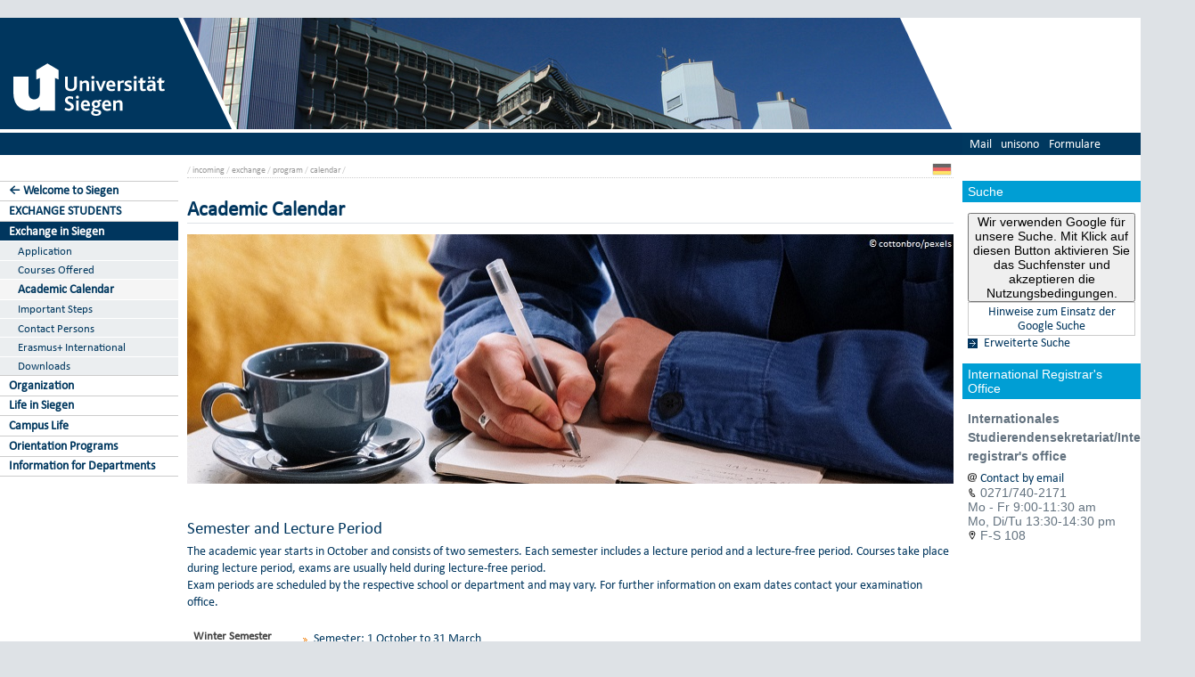

--- FILE ---
content_type: text/html; charset=UTF-8
request_url: https://www.uni-siegen.de/incoming/exchange/program/calendar/index.html.en?lang=en
body_size: 5204
content:
<!DOCTYPE html PUBLIC "-//W3C//DTD XHTML 1.0 Transitional//EN" "http://www.w3.org/TR/xhtml1/DTD/xhtml1-transitional.dtd">
<html xmlns:gcse="uri:google-did-not-provide-a-real-ns" lang="de" xml:lang="de"><head><meta http-equiv="Content-Type" content="text/html; charset=UTF-8" /><meta name="google-site-verification" content="9a8VzoE21GSlxSONW9W-Id1V1w4dNOcezn18i-6_8vY" /><meta name="generator" content="XIMS - eXtensible Information Management System x" /><meta name="twitter:dnt" content="on" /><meta name="referrer" content="origin-when-cross-origin" /><link rel="preload" as="image" href="/stylesheets/redesign_09/css/facelift/uni-siegen.svg" /><link rel="preload" as="image" href="/stylesheets/redesign_09/css/facelift/kante_weiss.svg" /><link rel="preload" as="image" href="/stylesheets/redesign_09/css/facelift/kante_blau.svg" /><link rel="preload" href="/stylesheets/redesign_09/css/facelift/zimt_sonne.css" as="style" /><link href="/stylesheets/redesign_09/css/facelift/zimt_overlay.css" rel="stylesheet" type="text/css" /><link rel="schema.DC" href="http://purl.org/DC/elements/1.0/" /><meta name="DC.Creator" content="S. Engelmann" /><meta name="DC.Subject" content="" /><meta name="DC.Description" content="" /><meta name="DC.Publisher" content="S. Engelmann" /><meta name="DC.Contributor" content="A. Platt" /><meta name="DC.Date.Created" scheme="W3CDTF" content="2021-03-15T21:45:37" /><meta name="DC.Title" content="Academic Calendar" /><meta name="DC.Date.Modified" scheme="W3CDTF" content="2024-08-20T09:40:12" /><meta name="DC.Format" content="text/html" /><meta name="DC.Language" content="en" /><meta name="keywords" content="" /><meta name="description" content="" /><meta name="language" content="en" /><title>Academic Calendar | incoming</title><link rel="top" title="Universit&#xE4;t Siegen" href="/" /><link rel="search" title="Suche" href="/start/suche/" /><link rel="first" title="incoming" href="/incoming" /><link href="/stylesheets/redesign_09/css/my_layout_z4.css?reload=9283" rel="stylesheet" type="text/css" /><link rel="stylesheet" href="/presse/relaunch/css/thumbs.css" type="text/css" /><link rel="stylesheet" href="" type="text/css" /><link rel="stylesheet" href="" type="text/css" /><!--[if lte IE 7]> <link
	href="/stylesheets/redesign_09/css/patches/resize.css" rel="stylesheet"
	type="text/css" /> <![endif]--><!--[if lte IE 7]> <link
	href="/stylesheets/redesign_09/css/patches/promobox_ie_patch.css" rel="stylesheet"
	type="text/css" /> <![endif]--><link rel="shortcut icon" href="/stylesheets/redesign_09/css/facelift/fav.png" type="image/png" /><script src="/stylesheets/redesign_09/jquery/jquery-1.12.4.min.js"></script><script src="/stylesheets/redesign_09/jquery/jquery-migrate-1.4.1.min.js"></script><script type="text/javascript" language="JavaScript1.2" src="/stylesheets/redesign_09/quicklink.js"></script><script type="text/javascript" language="JavaScript1.2" src="/stylesheets/redesign_09/ausklappen_suche.js"></script><link rel="stylesheet" href="/stylesheets/fancybox/jquery.fancybox-1.3.4.css" type="text/css" media="screen" /><script type="text/javascript" src="/stylesheets/fancybox/jquery.fancybox-1.3.4.pack.js"></script><script type="text/javascript" src="/stylesheets/fancybox/jquery.mousewheel-3.0.4.pack.js"></script><script type="text/javascript" src="/stylesheets/fancybox/function.js"></script><script type="text/javascript" language="JavaScript1.2" src="/incoming/style/dropdown.js"></script><meta name="viewport" content="width=device-width; initial-scale=1.0; maximum-scale=3.0; user-scalable=1;" /><meta name="theme-color" content="#00365e" /><meta name="schorsch" content="mobile in der config geht" /><link href="/stylesheets/slicknav/dist/slicknav.css" rel="stylesheet" type="text/css" /><link href="/stylesheets/redesign_09/css/facelift/mobile.css" rel="stylesheet" type="text/css" /><script type="text/javascript" language="JavaScript1.2" src="/stylesheets/slicknav/dist/slicknav_fl.js"></script><script type="text/javascript" language="JavaScript1.2" src="/stylesheets/redesign_09/css/facelift/mobilebox.js"></script></head><body><div id="nonxslt"></div><div class="page_margins"><div id="balken_orange"></div><div id="balk.en_grau"></div><a class="skip" title="skip link" href="#navigation">Skip to the navigation</a><span class="hideme">.</span><a class="skip" title="skip link" href="#content">Skip to the content</a><span class="hideme">.</span><div id="main"><div id="col1"><div id="col1_content" class="clearfix"><div id="site_logo"><a href="/start/"><img alt="Logo Uni Siegen" style="border:0;" src="/stylesheets/redesign_09/css/facelift/uni-siegen.svg" /></a></div><div class="grauer_balken"><div id="fakhomelink"></div></div><div class="outerinfobox"><div class="infoboxcontent"><div id="sidemenu"><ul class="" id="navigation"><li class="c1" id="itemid935934"><a href="/incoming/index.html.en?lang=en" title="" class=""> ← Welcome to Siegen</a></li><li class="c2" id="itemid935935"><a href="/incoming/exchange/index.html.en?lang=en" title="" class="">EXCHANGE STUDENTS</a></li><li class="c3" id="itemid935940"><a href="/incoming/exchange/program/?lang=en" title="" class="active">Exchange in Siegen</a><ul class="" id=""><li class="c1" id="itemid935986"><a href="/incoming/exchange/program/application/index.html.en?lang=en" title="" class="">Application</a></li><li class="c2" id="itemid935987"><a href="/incoming/exchange/program/courses/index.html.en?lang=en" title="" class="">Courses Offered</a></li><li class="c3" id="itemid935988"><a href="/incoming/exchange/program/calendar/index.html.en?lang=en" title="" class="active">Academic Calendar</a></li><li class="c4" id="itemid935985"><a href="/incoming/exchange/program/steps/?lang=en" title="" class="">Important Steps</a></li><li class="c5" id="itemid935989"><a href="/incoming/exchange/program/contact/index.html.en?lang=en" title="" class="">Contact Persons</a></li><li class="c6" id="itemid935990"><a href="/incoming/exchange/program/erasmus-international/index.html.en?lang=en" title="" class="">Erasmus+ International</a></li><li class="c7" id="itemid937146"><a href="/incoming/exchange/program/downloads/?lang=en" title="" class=" last">Downloads</a></li></ul></li><li class="c4" id="itemid935937"><a href="/incoming/organization/?lang=en" title="" class="">Organization </a></li><li class="c5" id="itemid935938"><a href="/incoming/siegen/?lang=en" title="" class="">Life in Siegen</a></li><li class="c6" id="itemid935939"><a href="/incoming/campus/?lang=en" title="" class="">Campus Life</a></li><li class="c7" id="itemid935936"><a href="/incoming/programs/orientation/?lang=en" title="" class="">Orientation Programs</a></li><li class="c8" id="itemid935941"><a href="/outgoing/students/departmental/?lang=en" title="" class=" last">Information for Departments</a></li></ul></div></div></div></div></div><div id="col2"><div id="col2_content" class="clearfix"><div id="department_logo"><a href="/incoming/"><img border="0" alt="incoming" src="/incoming/style/header_logo.jpg" /></a></div><div class="grauer_balken"><div id="quicklinks"><ul id="qlinks"><li><a href="https://mail.uni-siegen.de/owa">Mail</a></li><li><a href="http://unisono.uni-siegen.de/">unisono</a></li><li><a class="not_last" href="/start/formularcenter/">Formulare</a></li></ul></div></div><div class="outerinfobox gcsinfobox"><div class="infobox"><div class="infoboxheader suchbox">Suche</div><div class="infoboxcontent"><div id="nutze_suche"><button onClick="google()">Wir verwenden Google für unsere Suche. Mit Klick auf diesen Button aktivieren Sie das Suchfenster und akzeptieren die Nutzungsbedingungen.</button><small style="font-size:0.8em;padding: 0.2em;display: block;border: 1px solid #ccc;text-align: center;"><a href="/start/kontakt/datenschutzerklaerung.html#cse">Hinweise zum Einsatz der Google Suche</a></small></div><script>  function google() {     document.getElementById("nutze_suche").style.display = "none";     var cx = '014513173562887318589:cpn96qaslxi';     var gcse = document.createElement('script');     gcse.type = 'text/javascript';     gcse.async = true;     gcse.src = 'https://cse.google.com/cse.js?cx=' + cx;     var s = document.getElementsByTagName('script')[0];     s.parentNode.insertBefore(gcse, s);   } </script><div id="dsgvo_google_cse"><gcse:searchbox-only resultsUrl="https://www.uni-siegen.de/start/suche/" enableAutoComplete="true" queryParameterName="search"></gcse:searchbox-only></div><div class="erweiterte_suche"><a class="e_suche" href="/start/erweiterte_suche/">Erweiterte Suche</a></div><div class="hide_suche"><fieldset><legend>Personensuche</legend><a target="_blank" href="https://unisono.uni-siegen.de/qisserver/pages/psv/person/searchPerson.xhtml?_flowId=searchPerson-flow">zur unisono Personensuche</a></fieldset><fieldset><legend>Veranstaltungssuche</legend><a target="_blank" href="https://unisono.uni-siegen.de/qisserver/pages/cm/exa/coursemanagement/basicCourseData.xhtml?_flowId=searchCourseNonStaff-flow&amp;_flowExecutionKey=e3s1">zur unisono Veranstaltungssuche</a></fieldset><form action="https://www.digibib.net/opensearch?" class="searchform" method="get"><input name="BaseURL" value="this" type="hidden" /><input name="LOCATION" value="467" type="hidden" /><input name="S.SEARCH_UBSI-x" value="on" type="hidden" /><fieldset class="obelix"><legend>Katalog plus</legend><input style="width: 100%; height: 4ex; " id="QUERY_alAL" name="QUERY_alAL" placeholder="B&#xFC;cher, Aufsatze und mehr ..." class="text" size="66" type="search" /><input class="submit" value="Suchen" type="submit" /></fieldset></form></div></div></div></div><div class="outerinfobox"><div class="infobox_header"></div><div class="infobox"><div class="infoboxheader">International Registrar's Office</div><div class="infoboxcontent"><p><b>Internationales Studierendensekretariat/International registrar's office</b></p>
<img src="https://www.uni-siegen.de/incoming/bilder/icon_email.png" width="10" height="10"> <a href="mailto:registration@zv.uni-siegen.de">Contact by email</a><br>
<img src="https://www.uni-siegen.de/incoming/bilder/icon_phone.png" width="10" height="10"> 0271/740-2171<br>Mo - Fr 9:00-11:30 am<br>
Mo, Di/Tu 13:30-14:30 pm<br>
<img src="https://www.uni-siegen.de/incoming/bilder/icon_location.png" width="10" height="10"> F-S 108</div></div><div class="infobox_footer"></div></div></div></div><div id="col3"><div id="col3_content" class="clearfix"><div class="floatbox"><div id="dep_logo" style="direction:rtl;text-align:right;"></div><div id="nav"><div class="hlist"><div id="zielgruppe" style="height:1.8em; background-color:#030385;"> </div></div></div><div id="col3_editablecontent"><div id="col3_header"><div id="breadcrump"><span class="bc3"> / <a class="nodeco" href="/incoming/?lang=en">incoming</a></span><span class="bc4"> / <a class="nodeco" href="/incoming/exchange/?lang=en">exchange</a></span><span class="bc5"> / <a class="nodeco" href="/incoming/exchange/program/?lang=en">program</a></span><span class="bc6"> / <a class="nodeco" href="/incoming/exchange/program/calendar/?lang=en">calendar</a></span><span class="bc6"> / </span></div><div style="margin-top:-5px;" id="language"><a href="index.html"><img src="/stylesheets/redesign_09/icons/de.jpg" class="button" alt="" /></a></div><span> </span></div><p style="clear:both;"></p><h1 class="title">Academic Calendar</h1>    <h2><img height="280" alt="calendar_860x280" width="860" src="dokumente/calendar_860x280.jpg" style="" /></h2>      <p> </p>      <h2>Semester and Lecture Period     <br /></h2>      <p>The academic year starts in October and consists of two     semesters. Each semester includes a lecture period and a     lecture-free period. Courses take place during lecture period,     exams are usually held during lecture-free period.     <br />     Exam periods are scheduled by the respective school or     department and may vary. For further information on exam dates     contact your examination office. </p>      <table border="0" width="791" style="width:791; ">         <tbody>             <tr>                 <td valign="top" align="left" style="border-color: #ffffff; border-style: solid; border-width: 1px">                 <strong>Winter Semester</strong></td>                  <td valign="top" align="left" style="border-color: #ffffff; border-style: solid; border-width: 1px">                     <ul>                         <li>Semester: 1 October to 31 March</li>                          <li>Lecture Period: early/mid-October to                         late January/early February</li>                     </ul>                 </td>             </tr>              <tr>                 <td valign="top" align="left" style="border-color: #ffffff; border-style: solid; border-width: 1px">                 <strong>Summer Semester</strong></td>                  <td valign="top" align="left" style="border-color: #ffffff; border-style: solid; border-width: 1px">                     <ul>                         <li>1 April to 30 September</li>                          <li>early/mid-April to mid-July</li>                     </ul>                 </td>             </tr>         </tbody>     </table>      <div class="block">         For information on the current semester calendar, lecture         period and important dates check <a target="_blank" href="http://www.uni-siegen.de/zsb/termine.html.en" class="&#10;&#9;  cd_extlink">Deadlines         and General Dates</a>.     </div>      <h2><span style="font-size: 1.1em"> </span></h2>      <h2>Semester Fee</h2>      <p>International Students are currently not charged tuiton. A     semester fee of approx. EUR 320 has to be paid before in-person     registration and before each semester of study as part of     <a target="_blank" href="http://www.uni-siegen.de/zsb/termine.html.en" class="&#10;&#9;  cd_extlink">re-registration.</a></p>      <p>The <a target="_blank" href="https://www.uni-siegen.de/start/studium/semesterbeitrag.html.en" class="&#10;&#9;  cd_extlink">semester     fee</a> includes costs for semester ticket, social and     solidarity contribution as well as AStA contribution. For     further information on the semester fee visit our     website <a target="_blank" href="https://www.uni-siegen.de/incoming/siegen/transport/index.html.en?lang=en" class="&#10;&#9;  cd_extlink">Public     Transportation</a>.</p>      <div class="block">         <strong>International degree as well as Erasmus, exchange         and short-term students</strong> pay the semester fee for         their <strong>first semester</strong> in cash at         the <a target="_blank" href="https://www.uni-siegen.de/zuv/dezernat1neu/abteilung_1_2/finanzbuchhaltung/zahlstelle/" class="&#10;&#9;  cd_extlink">cashier's         office</a> or by credit card at the SSC entrance hall.     </div>      <h4><br /></h4> <div id="content_footer"><div id="qr_print_code"></div><a title="edit this page" target="_blank" href="https://xims.uni-siegen.de/goxims/content/www3.uni-siegen.de/incoming/exchange/program/calendar/index.html.en?edit=1">Aktualisiert</a> via <a href="https://www.uni-siegen.de/support/" target="_blank">XIMS</a> am <span title="um 09:40:12h">20.8.2024</span> von
		  A. Platt</div></div></div></div><div id="ie_clearing">   </div></div></div><div id="mobileBox"><div id="m_zielgruppen" class="outerinfobox"><div id="zielgruppe-mobil" style="height:1.8em; background-color:#030385;"> </div></div><div class="outerinfobox"><div class="infobox"><div class="infoboxheader suchbox">Suche</div><div class="infoboxcontent"><div id="nutze_suche"><button onClick="google()">Wir verwenden Google für unsere Suche. Mit Klick auf diesen Button aktivieren Sie das Suchfenster und akzeptieren die Nutzungsbedingungen.</button><small style="font-size:0.8em;padding: 0.2em;display: block;border: 1px solid #ccc;text-align: center;"><a href="/start/kontakt/datenschutzerklaerung.html#cse">Hinweise zum Einsatz der Google Suche</a></small></div><script>  function google() {     document.getElementById("nutze_suche").style.display = "none";     var cx = '014513173562887318589:cpn96qaslxi';     var gcse = document.createElement('script');     gcse.type = 'text/javascript';     gcse.async = true;     gcse.src = 'https://cse.google.com/cse.js?cx=' + cx;     var s = document.getElementsByTagName('script')[0];     s.parentNode.insertBefore(gcse, s);   } </script><div id="dsgvo_google_cse"><gcse:searchbox-only resultsUrl="https://www.uni-siegen.de/start/suche/" enableAutoComplete="true" queryParameterName="search"></gcse:searchbox-only></div></div></div></div><div class="outerinfobox"><div class="infobox_header"></div><div class="infobox"><div class="infoboxheader">International Registrar's Office</div><div class="infoboxcontent"><p><b>Internationales Studierendensekretariat/International registrar's office</b></p>
<img src="https://www.uni-siegen.de/incoming/bilder/icon_email.png" width="10" height="10"> <a href="mailto:registration@zv.uni-siegen.de">Contact by email</a><br>
<img src="https://www.uni-siegen.de/incoming/bilder/icon_phone.png" width="10" height="10"> 0271/740-2171<br>Mo - Fr 9:00-11:30 am<br>
Mo, Di/Tu 13:30-14:30 pm<br>
<img src="https://www.uni-siegen.de/incoming/bilder/icon_location.png" width="10" height="10"> F-S 108</div></div><div class="infobox_footer"></div></div></div><div id="foot"><span style="float:left;"><a href="/start/kontakt/impressum.html">© Universität Siegen</a> |
	      <a href="/start/kontakt/datenschutzerklaerung.html">Datenschutzerklärung</a> |
	      <a href="/start/barrierefreiheit.html">Erklärung zur Barrierefreiheit</a> |
              <a href="tel:+492717402111">Notruf Durchwahl 2111</a> |
	      <a id="redaktionsmail" href="mailto:webredaktion@uni-siegen.de">E-Mail an die Webredaktion</a></span></div><div style="display:none; border-bottom:1px solid #000;" id="feedback"></div></div><script type="text/javascript">   (function() {      var u=(("https:" == document.location.protocol) ? "https" : "http") + "://zaehlwerk.zimt.uni-siegen.de/";      var d=document, g=d.createElement('script'), s=d.getElementsByTagName('script')[0]; g.type='text/javascript';      g.defer=true; g.async=true; g.src=u+'piwik.js'; s.parentNode.insertBefore(g,s);    })();  window.piwikAsyncInit = function () {      try {          var piwikTrackerA = Piwik.getTracker("https://zaehlwerk.zimt.uni-siegen.de/piwik.php", 12);          piwikTrackerA.disableCookies();          piwikTrackerA.setCustomUrl('https://www.uni-siegen.de/incoming/exchange/program/calendar/index.html.en?lang=en');

         piwikTrackerA.trackPageView();          piwikTrackerA.trackVisibleContentImpressions();          piwikTrackerA.enableLinkTracking();      } catch( err ) {}  }; </script><noscript><p><img src="http://zaehlwerk.zimt.uni-siegen.de/piwik.php?idsite=12" style="border:0;" alt="" /></p></noscript><script type="text/javascript">  $(document).ready(function(){$('#navigation').slicknav();$('.slicknav').slicknav();}); </script></body></html>


--- FILE ---
content_type: text/css
request_url: https://www.uni-siegen.de/presse/relaunch/css/thumbs.css
body_size: 354
content:
/*----Thumbs Row3----*/

.thumbs {
	float: left;
	width: 250px;
	padding: 17px;
}


.thumbs img {
	width: 100%;
}


.thumbs h1 {
        margin-top: 5px;
	text-align: left;
	font-size: 100%;
        color: #00385f !important;
	font-weight: bold !important;
}

.thumbs p {
	text-align: left;
	font-size: 100%;
	font-style: normal;
        line-height: 1.4;
}

#col3_editablecontent a {
    
    border-bottom: none;
}

/* Außenabstände ggf. mit Subklassen lösen */


/*-----Thumbs Row2-----*/

.thumbs2 {
	float: left;
	width: 395px;
	padding: 17px;
}

.thumbs2 img {
	width: 100%;
}

.thumbs2 h1 {
        margin-top: 5px;
	text-align: left;
	font-size: 100%;
        color: #030385 !important;
	font-weight: bold !important;

}

.thumbs2 p {
	text-align: left;
	font-size: 100%;
	font-style: normal;
        line-height: 1.4;
}

/* Außenabstände ggf. mit Subklassen lösen */


/*-----Credit------*/

#credit {
    clear: both;
    font-size: 0.9em;
    float: left;
    margin: 2em 1em 2em 1em;
    color: #999;
    position:absolute;
    bottom: 0;
    background-color: white;
padding: 10px 10px 0px 10px;
}

#credit h1{
    font-size: 1em;
    color: #999;
}

#credit> *:not(h1){
    display: none;
}
#credit:hover > *:not(h1){
    display: block;
}

--- FILE ---
content_type: application/x-javascript
request_url: https://www.uni-siegen.de/incoming/style/dropdown.js
body_size: 294
content:
$(document).ready( 
	function() {
	



$('.block h4').show(); 



		$('.block > h4').siblings().wrap('<div class="inhalt" />');

		$('.block .inhalt').hide();

		$('.block h4').css('cursor', 'pointer');
		
		$('.block h4').prepend('<img class="grafdown" src="/start/lehre/style/minus.png" style="vertical-align:middle"/> &nbsp;');

		$('.block h4').prepend('<img class="grafright" src="/start/lehre/style/plus.png" style="vertical-align:middle"/>');

		$('.block .grafdown').hide();

		$('.block .grafright').show();


        	
	$('.block h4').click(function() {
       
		if ($(this).is('.extend')) { 
			                 	
			$(this).toggleClass('extend'); 
			$(this).parent().addClass('hide');
			$(this).parent().find('.inhalt').slideUp();
			
			$(this).parent().find('.grafdown').hide();
			$(this).parent().find('.grafright').show(); 
			

		 }else{
			$(this).parent().find('.grafdown').show();
			$(this).parent().find('.grafright').hide(); 
			

			$(this).toggleClass('extend');
			$(this).parent().removeClass('hide');
                                		
                        $(this).parent().find('.inhalt').slideDown();

                         } 
	}); 




})